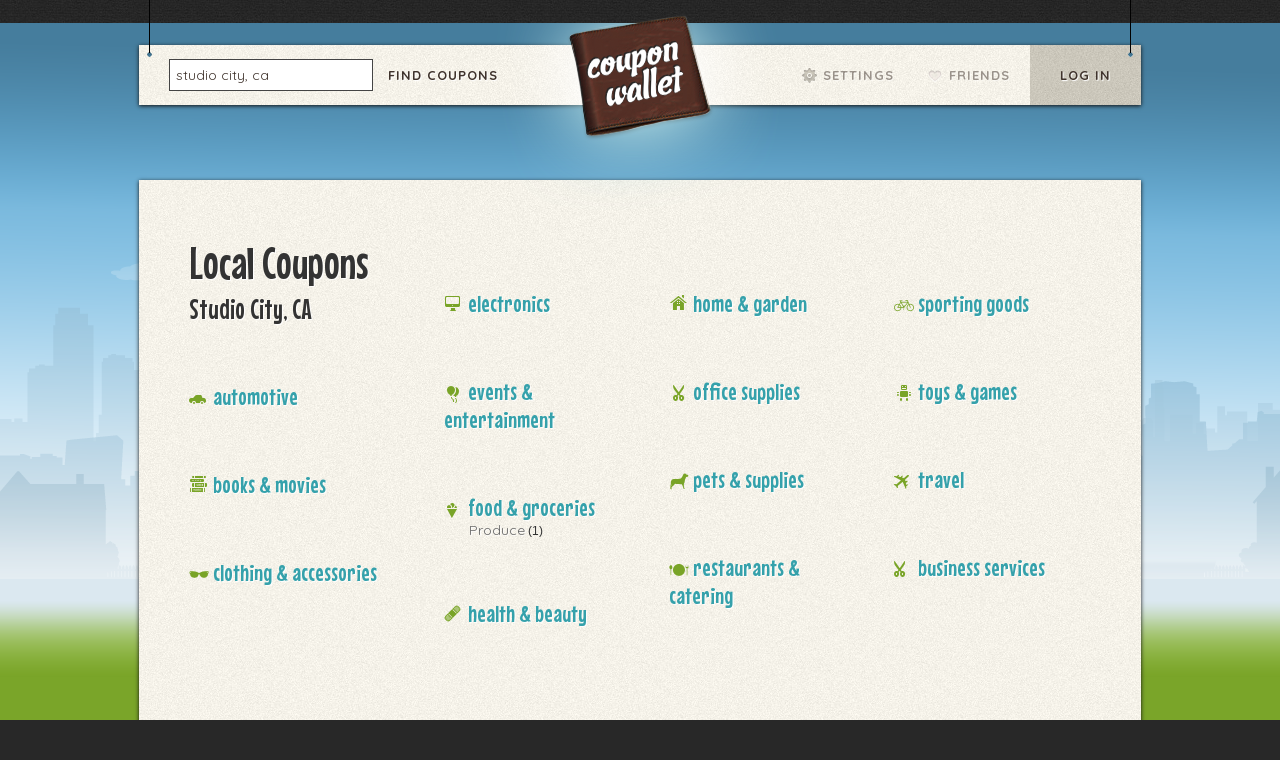

--- FILE ---
content_type: text/html; charset=UTF-8
request_url: https://couponwallet.com/online/local/city/CA/Studio+City
body_size: 2675
content:
<!DOCTYPE html PUBLIC "-//W3C//DTD XHTML 1.0 Transitional//EN" "http://www.w3.org/TR/xhtml1/DTD/xhtml1-transitional.dtd">
<html xmlns="http://www.w3.org/1999/xhtml">
<head>
<meta http-equiv="Content-Type" content="text/html; charset=utf-8" />
<link rel="alternate" media="only screen and (max-width: 640px)" href="http://couponwallet.com/mobile/local/city/CA/Studio+City" />
<title>Coupon Wallet - Local coupons near Studio City, CA</title>
<meta name="linkbuxverifycode" content="32dc01246faccb7f5b3cad5016dd5033" />
<meta content="227333707350354" property="fb:app_id"/>
<meta property="og:type" content="article" />
<meta content="http://www.couponwallet.com" property="og:url"/>
<meta content="Coupon Wallet Makes Online Couponing Easy" property="og:title"/>
<meta content="Save a coupon to your digital wallet then take your mobile phone to the store to redeem" property="og:description"/>
<meta content="http://www.couponwallet.com/public/images/logoOG.png" property="og:image"/>
<!-- <link rel="image_src" href="http://www.couponwallet.com/public/images/logo_300w.png" / > -->
<link href="//fonts.googleapis.com/css?family=Quicksand:400,300,700" rel="stylesheet" type="text/css" />
<link href="//fonts.googleapis.com/css?family=Mouse+Memoirs:400,300,700" rel="stylesheet" type="text/css" />
<link href="/annette/css/styles.css" rel="stylesheet" type="text/css" />
<link href="/favicon.ico" rel="icon"/>
<link rel="shortcut icon" type="image/x-icon" href="/favicon.ico">
</head>

<body>

<div id="city"></div>

<div id="container">


<div id="header" class="clear">

<div class="hanging"></div>

<span id="logo"><div><a href="/online">Coupon Wallet</a></div></span>

<!--<img src="/annette/images/beta.png" style="position:absolute; top:80px; left:540px; z-index:999; " alt="Beta" />-->

<div class="menu clear">
<ul class="left clear">
<li class="city" style="margin-left:30px;">
	<div style="background-color:#fff; border:solid 1px #444; width:190px; height:18px; margin-top:14px; white-space: nowrap; overflow:hidden; text-overflow:ellipsis; padding:6px;">
	<a href="#" onClick="change_location();" style="padding:0px; padding-top: 2px; font: 400 14px/14px Quicksand,helvetica,arial,sans-serif; letter-spacing: 0px; text-transform: none;">
	studio city, ca	</a>
	</div>
	<div style="width:1px; height:1px;">
	<div id="location_dropdown" style="position: relative; background-color: #444; top: 14px; width:325px; height:60px;">
	<form name="location_form" method="post" action="/online/local">
		<input type="text" name="entered_location" value="studio city, ca" placeholder="Enter Location" style="box-shadow:none; margin-left:20px;"/>
		<input type="submit" value="Change" style="width:60px; cursor:pointer; box-shadow:none; margin-left:10px;"/>
		<a href="/online/local/city" style="color:#79A427; float:none; text-shadow:none;">List</a>
	</form>
	<script>
	function change_location() {
		document.getElementById('location_dropdown').style.display='block';
	}
	document.getElementById('location_dropdown').style.display='none';
	</script>
	</div>
	</div>
</li>
<li class="category"><a href="/online/local/city/CA/Studio+City">Find Coupons</a></li>
</ul>

<style>
.transparent {
	-ms-filter:'progid:DXImageTransform.Microsoft.Alpha(Opacity=50)';
	filter: alpha(opacity=50);
	-moz-opacity:0.5;
	-khtml-opacity: 0.5;
	opacity: 0.5;
}
</style>
<ul class="right clear">
	<li class="settings transparent"><a href="#">Settings</a></li>
	<li class="friends transparent"><a href="#">Friends</a></li>
	<li class="wallet"><a href="/online/wallet">Log In</a></li>
</ul>
</div>

</div>

<div id="home-splash">

	<!--<h1>Coupon Wallet Makes Online Couponing Easy</h1>
	<h2>Save coupon to wallet either print & take to the store or redeem using mobile device</h2>-->

</div>


<div id="page">

<div id="main-content" class="wide clear">

	<ul class="cat menu" style="width:225px;">
	  <li>
	    <h1>Local Coupons<span style='font-size:28px; line-height:28px;'><br/> Studio City, CA</span></h1>
	  </li>
    				<li>
				<h2 class="Automotive"><span><a>Automotive</a></span></h2>
				<ul>
            				</ul>
			</li>
            					<li>
				<h2 class="BooksMovies"><span><a>Books & Movies</a></span></h2>
				<ul>
            				</ul>
			</li>
            					<li>
				<h2 class="ClothingAccessories"><span><a>Clothing & Accessories</a></span></h2>
				<ul>
            				</ul>
			</li>
            			</ul>

	<ul class="cat menu" style="width:195px;">
    							<li>
				<h2 class="Electronics"><span><a>Electronics</a></span></h2>
				<ul>
            				</ul>
			</li>
            					<li>
				<h2 class="EventsEntertainment"><span><a>Events & Entertainment</a></span></h2>
				<ul>
            				</ul>
			</li>
            					<li>
				<h2 class="FoodGroceries"><span><a>Food & Groceries</a></span></h2>
				<ul>
            						<li style="white-space: nowrap;">
							<a href="/online/local/coupon/Food+%26+Groceries/Produce/Studio+City/CA"
								alt="Find local Produce coupons near Studio City, CA">Produce</a> (1)
						</li>
										</ul>
			</li>
            					<li>
				<h2 class="HealthBeauty"><span><a>Health & Beauty</a></span></h2>
				<ul>
            				</ul>
			</li>
            			</ul>

	<ul class="cat menu" style="width:195px;">
    							<li>
				<h2 class="HomeGarden"><span><a>Home & Garden</a></span></h2>
				<ul>
            				</ul>
			</li>
            					<li>
				<h2 class="OfficeSupplies"><span><a>Office Supplies</a></span></h2>
				<ul>
            				</ul>
			</li>
            					<li>
				<h2 class="PetsSupplies"><span><a>Pets & Supplies</a></span></h2>
				<ul>
            				</ul>
			</li>
            					<li>
				<h2 class="RestaurantsCatering"><span><a>Restaurants & Catering</a></span></h2>
				<ul>
            				</ul>
			</li>
            			</ul>

	<ul class="cat menu" style="width:195px;">
    							<li>
				<h2 class="SportingGoods"><span><a>Sporting Goods</a></span></h2>
				<ul>
            				</ul>
			</li>
            					<li>
				<h2 class="ToysGames"><span><a>Toys & Games</a></span></h2>
				<ul>
            				</ul>
			</li>
            					<li>
				<h2 class="Travel"><span><a>Travel</a></span></h2>
				<ul>
            				</ul>
			</li>
            					<li>
				<h2 class="BusinessServices"><span><a>Business Services</a></span></h2>
				<ul>
            				</ul>
			</li>
            			</ul>

  <!--<div class="coupons">

	<div class="coupon">
		<img src="/annette/images/deleteme_product.jpg" alt="" />
		<div>
		  <h2>10%</h2>
		  <h3>Country Time Lemondae</h3>
		  <p>Get 10% off the retail price of a single 19 oz. canister of Country Time Lemonade Drink Mix</p>
		  <input type="submit" value="Add to Wallet" class="add" />
		</div>
	</div>

	<div class="coupon right">
		<img src="/annette/images/deleteme_product.jpg" alt="" />
		<div>
		  <h2>10%</h2>
		  <h3>Country Time Lemondae</h3>
		  <p>Get 10% off the retail price of a single 19 oz. canister of Country Time Lemonade Drink Mix</p>
		  <input type="submit" value="Add to Wallet" class="add" />
		</div>
	</div>

	<div class="coupon">
		<img src="/annette/images/deleteme_product.jpg" alt="" />
		<div>
		  <h2>10%</h2>
		  <h3>Country Time Lemondae</h3>
		  <p>Get 10% off the retail price of a single 19 oz. canister of Country Time Lemonade Drink Mix</p>
		  <input type="submit" value="Add to Wallet" class="add" />
		</div>
	</div>

	<div class="coupon right">
		<img src="/annette/images/deleteme_product.jpg" alt="" />
		<div>
		  <h2>10%</h2>
		  <h3>Country Time Lemondae</h3>
		  <p>Get 10% off the retail price of a single 19 oz. canister of Country Time Lemonade Drink Mix</p>
		  <input type="submit" value="Add to Wallet" class="add" />
		</div>
	</div>
	
  </div>
	
  <a href="/online/local" class="view-all">View All Coupons</a>-->

</div>

</div>
</div>

<style>
#footer a {
	color: #575757;
	text-decoration: none;
}
#footer a:hover {
	color: #878787;
	text-decoration: none;
}
</style>
<div id="footer">
<a href="/">Coupon Wallet</a> &copy; Copyright 2012-2026&nbsp;
- <a href="/online/about">About</a>
- <a href="/online/support">Contact</a>
<!-- - <a href="/blog">Blog</a>-->
- <a href="/online/local/city">Coupons by City</a>
- <a href="/advertising">Advertising</a>
</div>

<!-- Tracking Pixels For Successfully Added Coupons -->
<!---------------------------------------------------->

<script type="text/javascript">

  var _gaq = _gaq || [];
  _gaq.push(['_setAccount', 'UA-35091513-1']);
  _gaq.push(['_trackPageview']);

  (function() {
    var ga = document.createElement('script'); ga.type = 'text/javascript'; ga.async = true;
    ga.src = ('https:' == document.location.protocol ? 'https://ssl' : 'http://www') + '.google-analytics.com/ga.js';
    var s = document.getElementsByTagName('script')[0]; s.parentNode.insertBefore(ga, s);
  })();

</script>

</body>
</html>
